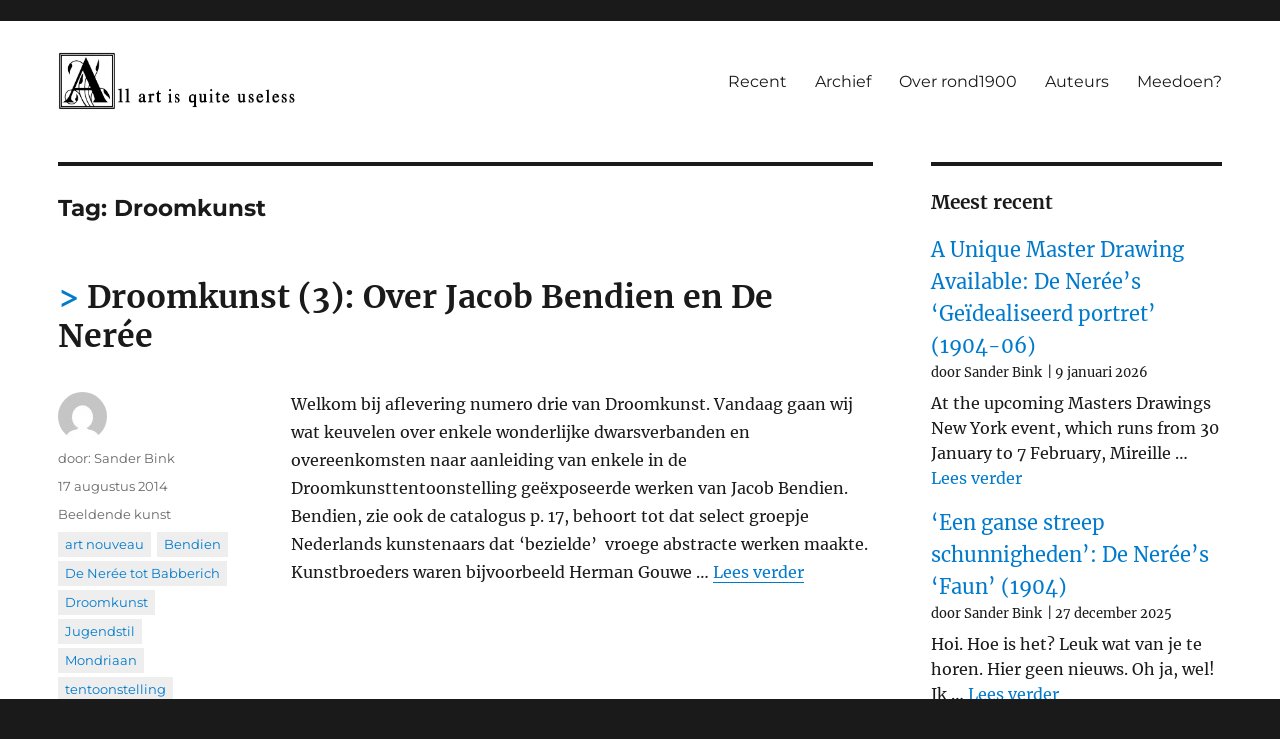

--- FILE ---
content_type: text/html; charset=UTF-8
request_url: https://rond1900.nl/tag/droomkunst/
body_size: 53618
content:
<!DOCTYPE html>
<html lang="nl-NL" class="no-js">
<head>
	<meta charset="UTF-8">
	<meta name="viewport" content="width=device-width, initial-scale=1">
	<link rel="profile" href="https://gmpg.org/xfn/11">
		<script>
(function(html){html.className = html.className.replace(/\bno-js\b/,'js')})(document.documentElement);
//# sourceURL=twentysixteen_javascript_detection
</script>
<title>Droomkunst &#8211; Cultuur rond 1900</title>
<meta name='robots' content='max-image-preview:large' />

<!-- Open Graph Meta Tags generated by Blog2Social 873 - https://www.blog2social.com -->
<meta property="og:title" content="Cultuur rond 1900"/>
<meta property="og:description" content="All art is quite useless"/>
<meta property="og:url" content="/tag/droomkunst/"/>
<meta property="og:image" content="https://rond1900.nl/wp-content/uploads/2014/08/Image1.png"/>
<meta property="og:image:width" content="228" />
<meta property="og:image:height" content="253" />
<meta property="og:image:type" content="image/png" />
<meta property="og:type" content="article"/>
<meta property="og:article:published_time" content="2014-08-17 14:59:49"/>
<meta property="og:article:modified_time" content="2014-08-17 14:59:49"/>
<meta property="og:article:tag" content="art nouveau"/>
<meta property="og:article:tag" content="Bendien"/>
<meta property="og:article:tag" content="De Nerée tot Babberich"/>
<meta property="og:article:tag" content="Droomkunst"/>
<meta property="og:article:tag" content="Jugendstil"/>
<meta property="og:article:tag" content="Mondriaan"/>
<meta property="og:article:tag" content="tentoonstelling"/>
<!-- Open Graph Meta Tags generated by Blog2Social 873 - https://www.blog2social.com -->

<!-- Twitter Card generated by Blog2Social 873 - https://www.blog2social.com -->
<meta name="twitter:card" content="summary">
<meta name="twitter:title" content="Cultuur rond 1900"/>
<meta name="twitter:description" content="All art is quite useless"/>
<meta name="twitter:image" content="https://rond1900.nl/wp-content/uploads/2014/08/Image1.png"/>
<!-- Twitter Card generated by Blog2Social 873 - https://www.blog2social.com -->
<link rel="alternate" type="application/rss+xml" title="Cultuur rond 1900 &raquo; feed" href="https://rond1900.nl/feed/" />
<link rel="alternate" type="application/rss+xml" title="Cultuur rond 1900 &raquo; reacties feed" href="https://rond1900.nl/comments/feed/" />
<link rel="alternate" type="application/rss+xml" title="Cultuur rond 1900 &raquo; Droomkunst tag feed" href="https://rond1900.nl/tag/droomkunst/feed/" />
<style id='wp-img-auto-sizes-contain-inline-css'>
img:is([sizes=auto i],[sizes^="auto," i]){contain-intrinsic-size:3000px 1500px}
/*# sourceURL=wp-img-auto-sizes-contain-inline-css */
</style>
<style id='wp-emoji-styles-inline-css'>

	img.wp-smiley, img.emoji {
		display: inline !important;
		border: none !important;
		box-shadow: none !important;
		height: 1em !important;
		width: 1em !important;
		margin: 0 0.07em !important;
		vertical-align: -0.1em !important;
		background: none !important;
		padding: 0 !important;
	}
/*# sourceURL=wp-emoji-styles-inline-css */
</style>
<style id='wp-block-library-inline-css'>
:root{--wp-block-synced-color:#7a00df;--wp-block-synced-color--rgb:122,0,223;--wp-bound-block-color:var(--wp-block-synced-color);--wp-editor-canvas-background:#ddd;--wp-admin-theme-color:#007cba;--wp-admin-theme-color--rgb:0,124,186;--wp-admin-theme-color-darker-10:#006ba1;--wp-admin-theme-color-darker-10--rgb:0,107,160.5;--wp-admin-theme-color-darker-20:#005a87;--wp-admin-theme-color-darker-20--rgb:0,90,135;--wp-admin-border-width-focus:2px}@media (min-resolution:192dpi){:root{--wp-admin-border-width-focus:1.5px}}.wp-element-button{cursor:pointer}:root .has-very-light-gray-background-color{background-color:#eee}:root .has-very-dark-gray-background-color{background-color:#313131}:root .has-very-light-gray-color{color:#eee}:root .has-very-dark-gray-color{color:#313131}:root .has-vivid-green-cyan-to-vivid-cyan-blue-gradient-background{background:linear-gradient(135deg,#00d084,#0693e3)}:root .has-purple-crush-gradient-background{background:linear-gradient(135deg,#34e2e4,#4721fb 50%,#ab1dfe)}:root .has-hazy-dawn-gradient-background{background:linear-gradient(135deg,#faaca8,#dad0ec)}:root .has-subdued-olive-gradient-background{background:linear-gradient(135deg,#fafae1,#67a671)}:root .has-atomic-cream-gradient-background{background:linear-gradient(135deg,#fdd79a,#004a59)}:root .has-nightshade-gradient-background{background:linear-gradient(135deg,#330968,#31cdcf)}:root .has-midnight-gradient-background{background:linear-gradient(135deg,#020381,#2874fc)}:root{--wp--preset--font-size--normal:16px;--wp--preset--font-size--huge:42px}.has-regular-font-size{font-size:1em}.has-larger-font-size{font-size:2.625em}.has-normal-font-size{font-size:var(--wp--preset--font-size--normal)}.has-huge-font-size{font-size:var(--wp--preset--font-size--huge)}.has-text-align-center{text-align:center}.has-text-align-left{text-align:left}.has-text-align-right{text-align:right}.has-fit-text{white-space:nowrap!important}#end-resizable-editor-section{display:none}.aligncenter{clear:both}.items-justified-left{justify-content:flex-start}.items-justified-center{justify-content:center}.items-justified-right{justify-content:flex-end}.items-justified-space-between{justify-content:space-between}.screen-reader-text{border:0;clip-path:inset(50%);height:1px;margin:-1px;overflow:hidden;padding:0;position:absolute;width:1px;word-wrap:normal!important}.screen-reader-text:focus{background-color:#ddd;clip-path:none;color:#444;display:block;font-size:1em;height:auto;left:5px;line-height:normal;padding:15px 23px 14px;text-decoration:none;top:5px;width:auto;z-index:100000}html :where(.has-border-color){border-style:solid}html :where([style*=border-top-color]){border-top-style:solid}html :where([style*=border-right-color]){border-right-style:solid}html :where([style*=border-bottom-color]){border-bottom-style:solid}html :where([style*=border-left-color]){border-left-style:solid}html :where([style*=border-width]){border-style:solid}html :where([style*=border-top-width]){border-top-style:solid}html :where([style*=border-right-width]){border-right-style:solid}html :where([style*=border-bottom-width]){border-bottom-style:solid}html :where([style*=border-left-width]){border-left-style:solid}html :where(img[class*=wp-image-]){height:auto;max-width:100%}:where(figure){margin:0 0 1em}html :where(.is-position-sticky){--wp-admin--admin-bar--position-offset:var(--wp-admin--admin-bar--height,0px)}@media screen and (max-width:600px){html :where(.is-position-sticky){--wp-admin--admin-bar--position-offset:0px}}

/*# sourceURL=wp-block-library-inline-css */
</style><style id='wp-block-categories-inline-css'>
.wp-block-categories{box-sizing:border-box}.wp-block-categories.alignleft{margin-right:2em}.wp-block-categories.alignright{margin-left:2em}.wp-block-categories.wp-block-categories-dropdown.aligncenter{text-align:center}.wp-block-categories .wp-block-categories__label{display:block;width:100%}
/*# sourceURL=https://rond1900.nl/wp-includes/blocks/categories/style.min.css */
</style>
<style id='wp-block-heading-inline-css'>
h1:where(.wp-block-heading).has-background,h2:where(.wp-block-heading).has-background,h3:where(.wp-block-heading).has-background,h4:where(.wp-block-heading).has-background,h5:where(.wp-block-heading).has-background,h6:where(.wp-block-heading).has-background{padding:1.25em 2.375em}h1.has-text-align-left[style*=writing-mode]:where([style*=vertical-lr]),h1.has-text-align-right[style*=writing-mode]:where([style*=vertical-rl]),h2.has-text-align-left[style*=writing-mode]:where([style*=vertical-lr]),h2.has-text-align-right[style*=writing-mode]:where([style*=vertical-rl]),h3.has-text-align-left[style*=writing-mode]:where([style*=vertical-lr]),h3.has-text-align-right[style*=writing-mode]:where([style*=vertical-rl]),h4.has-text-align-left[style*=writing-mode]:where([style*=vertical-lr]),h4.has-text-align-right[style*=writing-mode]:where([style*=vertical-rl]),h5.has-text-align-left[style*=writing-mode]:where([style*=vertical-lr]),h5.has-text-align-right[style*=writing-mode]:where([style*=vertical-rl]),h6.has-text-align-left[style*=writing-mode]:where([style*=vertical-lr]),h6.has-text-align-right[style*=writing-mode]:where([style*=vertical-rl]){rotate:180deg}
/*# sourceURL=https://rond1900.nl/wp-includes/blocks/heading/style.min.css */
</style>
<style id='wp-block-latest-posts-inline-css'>
.wp-block-latest-posts{box-sizing:border-box}.wp-block-latest-posts.alignleft{margin-right:2em}.wp-block-latest-posts.alignright{margin-left:2em}.wp-block-latest-posts.wp-block-latest-posts__list{list-style:none}.wp-block-latest-posts.wp-block-latest-posts__list li{clear:both;overflow-wrap:break-word}.wp-block-latest-posts.is-grid{display:flex;flex-wrap:wrap}.wp-block-latest-posts.is-grid li{margin:0 1.25em 1.25em 0;width:100%}@media (min-width:600px){.wp-block-latest-posts.columns-2 li{width:calc(50% - .625em)}.wp-block-latest-posts.columns-2 li:nth-child(2n){margin-right:0}.wp-block-latest-posts.columns-3 li{width:calc(33.33333% - .83333em)}.wp-block-latest-posts.columns-3 li:nth-child(3n){margin-right:0}.wp-block-latest-posts.columns-4 li{width:calc(25% - .9375em)}.wp-block-latest-posts.columns-4 li:nth-child(4n){margin-right:0}.wp-block-latest-posts.columns-5 li{width:calc(20% - 1em)}.wp-block-latest-posts.columns-5 li:nth-child(5n){margin-right:0}.wp-block-latest-posts.columns-6 li{width:calc(16.66667% - 1.04167em)}.wp-block-latest-posts.columns-6 li:nth-child(6n){margin-right:0}}:root :where(.wp-block-latest-posts.is-grid){padding:0}:root :where(.wp-block-latest-posts.wp-block-latest-posts__list){padding-left:0}.wp-block-latest-posts__post-author,.wp-block-latest-posts__post-date{display:block;font-size:.8125em}.wp-block-latest-posts__post-excerpt,.wp-block-latest-posts__post-full-content{margin-bottom:1em;margin-top:.5em}.wp-block-latest-posts__featured-image a{display:inline-block}.wp-block-latest-posts__featured-image img{height:auto;max-width:100%;width:auto}.wp-block-latest-posts__featured-image.alignleft{float:left;margin-right:1em}.wp-block-latest-posts__featured-image.alignright{float:right;margin-left:1em}.wp-block-latest-posts__featured-image.aligncenter{margin-bottom:1em;text-align:center}
/*# sourceURL=https://rond1900.nl/wp-includes/blocks/latest-posts/style.min.css */
</style>
<style id='wp-block-search-inline-css'>
.wp-block-search__button{margin-left:10px;word-break:normal}.wp-block-search__button.has-icon{line-height:0}.wp-block-search__button svg{height:1.25em;min-height:24px;min-width:24px;width:1.25em;fill:currentColor;vertical-align:text-bottom}:where(.wp-block-search__button){border:1px solid #ccc;padding:6px 10px}.wp-block-search__inside-wrapper{display:flex;flex:auto;flex-wrap:nowrap;max-width:100%}.wp-block-search__label{width:100%}.wp-block-search.wp-block-search__button-only .wp-block-search__button{box-sizing:border-box;display:flex;flex-shrink:0;justify-content:center;margin-left:0;max-width:100%}.wp-block-search.wp-block-search__button-only .wp-block-search__inside-wrapper{min-width:0!important;transition-property:width}.wp-block-search.wp-block-search__button-only .wp-block-search__input{flex-basis:100%;transition-duration:.3s}.wp-block-search.wp-block-search__button-only.wp-block-search__searchfield-hidden,.wp-block-search.wp-block-search__button-only.wp-block-search__searchfield-hidden .wp-block-search__inside-wrapper{overflow:hidden}.wp-block-search.wp-block-search__button-only.wp-block-search__searchfield-hidden .wp-block-search__input{border-left-width:0!important;border-right-width:0!important;flex-basis:0;flex-grow:0;margin:0;min-width:0!important;padding-left:0!important;padding-right:0!important;width:0!important}:where(.wp-block-search__input){appearance:none;border:1px solid #949494;flex-grow:1;font-family:inherit;font-size:inherit;font-style:inherit;font-weight:inherit;letter-spacing:inherit;line-height:inherit;margin-left:0;margin-right:0;min-width:3rem;padding:8px;text-decoration:unset!important;text-transform:inherit}:where(.wp-block-search__button-inside .wp-block-search__inside-wrapper){background-color:#fff;border:1px solid #949494;box-sizing:border-box;padding:4px}:where(.wp-block-search__button-inside .wp-block-search__inside-wrapper) .wp-block-search__input{border:none;border-radius:0;padding:0 4px}:where(.wp-block-search__button-inside .wp-block-search__inside-wrapper) .wp-block-search__input:focus{outline:none}:where(.wp-block-search__button-inside .wp-block-search__inside-wrapper) :where(.wp-block-search__button){padding:4px 8px}.wp-block-search.aligncenter .wp-block-search__inside-wrapper{margin:auto}.wp-block[data-align=right] .wp-block-search.wp-block-search__button-only .wp-block-search__inside-wrapper{float:right}
/*# sourceURL=https://rond1900.nl/wp-includes/blocks/search/style.min.css */
</style>
<style id='wp-block-search-theme-inline-css'>
.wp-block-search .wp-block-search__label{font-weight:700}.wp-block-search__button{border:1px solid #ccc;padding:.375em .625em}
/*# sourceURL=https://rond1900.nl/wp-includes/blocks/search/theme.min.css */
</style>
<style id='wp-block-group-inline-css'>
.wp-block-group{box-sizing:border-box}:where(.wp-block-group.wp-block-group-is-layout-constrained){position:relative}
/*# sourceURL=https://rond1900.nl/wp-includes/blocks/group/style.min.css */
</style>
<style id='wp-block-group-theme-inline-css'>
:where(.wp-block-group.has-background){padding:1.25em 2.375em}
/*# sourceURL=https://rond1900.nl/wp-includes/blocks/group/theme.min.css */
</style>
<style id='wp-block-paragraph-inline-css'>
.is-small-text{font-size:.875em}.is-regular-text{font-size:1em}.is-large-text{font-size:2.25em}.is-larger-text{font-size:3em}.has-drop-cap:not(:focus):first-letter{float:left;font-size:8.4em;font-style:normal;font-weight:100;line-height:.68;margin:.05em .1em 0 0;text-transform:uppercase}body.rtl .has-drop-cap:not(:focus):first-letter{float:none;margin-left:.1em}p.has-drop-cap.has-background{overflow:hidden}:root :where(p.has-background){padding:1.25em 2.375em}:where(p.has-text-color:not(.has-link-color)) a{color:inherit}p.has-text-align-left[style*="writing-mode:vertical-lr"],p.has-text-align-right[style*="writing-mode:vertical-rl"]{rotate:180deg}
/*# sourceURL=https://rond1900.nl/wp-includes/blocks/paragraph/style.min.css */
</style>
<style id='global-styles-inline-css'>
:root{--wp--preset--aspect-ratio--square: 1;--wp--preset--aspect-ratio--4-3: 4/3;--wp--preset--aspect-ratio--3-4: 3/4;--wp--preset--aspect-ratio--3-2: 3/2;--wp--preset--aspect-ratio--2-3: 2/3;--wp--preset--aspect-ratio--16-9: 16/9;--wp--preset--aspect-ratio--9-16: 9/16;--wp--preset--color--black: #000000;--wp--preset--color--cyan-bluish-gray: #abb8c3;--wp--preset--color--white: #fff;--wp--preset--color--pale-pink: #f78da7;--wp--preset--color--vivid-red: #cf2e2e;--wp--preset--color--luminous-vivid-orange: #ff6900;--wp--preset--color--luminous-vivid-amber: #fcb900;--wp--preset--color--light-green-cyan: #7bdcb5;--wp--preset--color--vivid-green-cyan: #00d084;--wp--preset--color--pale-cyan-blue: #8ed1fc;--wp--preset--color--vivid-cyan-blue: #0693e3;--wp--preset--color--vivid-purple: #9b51e0;--wp--preset--color--dark-gray: #1a1a1a;--wp--preset--color--medium-gray: #686868;--wp--preset--color--light-gray: #e5e5e5;--wp--preset--color--blue-gray: #4d545c;--wp--preset--color--bright-blue: #007acc;--wp--preset--color--light-blue: #9adffd;--wp--preset--color--dark-brown: #402b30;--wp--preset--color--medium-brown: #774e24;--wp--preset--color--dark-red: #640c1f;--wp--preset--color--bright-red: #ff675f;--wp--preset--color--yellow: #ffef8e;--wp--preset--gradient--vivid-cyan-blue-to-vivid-purple: linear-gradient(135deg,rgb(6,147,227) 0%,rgb(155,81,224) 100%);--wp--preset--gradient--light-green-cyan-to-vivid-green-cyan: linear-gradient(135deg,rgb(122,220,180) 0%,rgb(0,208,130) 100%);--wp--preset--gradient--luminous-vivid-amber-to-luminous-vivid-orange: linear-gradient(135deg,rgb(252,185,0) 0%,rgb(255,105,0) 100%);--wp--preset--gradient--luminous-vivid-orange-to-vivid-red: linear-gradient(135deg,rgb(255,105,0) 0%,rgb(207,46,46) 100%);--wp--preset--gradient--very-light-gray-to-cyan-bluish-gray: linear-gradient(135deg,rgb(238,238,238) 0%,rgb(169,184,195) 100%);--wp--preset--gradient--cool-to-warm-spectrum: linear-gradient(135deg,rgb(74,234,220) 0%,rgb(151,120,209) 20%,rgb(207,42,186) 40%,rgb(238,44,130) 60%,rgb(251,105,98) 80%,rgb(254,248,76) 100%);--wp--preset--gradient--blush-light-purple: linear-gradient(135deg,rgb(255,206,236) 0%,rgb(152,150,240) 100%);--wp--preset--gradient--blush-bordeaux: linear-gradient(135deg,rgb(254,205,165) 0%,rgb(254,45,45) 50%,rgb(107,0,62) 100%);--wp--preset--gradient--luminous-dusk: linear-gradient(135deg,rgb(255,203,112) 0%,rgb(199,81,192) 50%,rgb(65,88,208) 100%);--wp--preset--gradient--pale-ocean: linear-gradient(135deg,rgb(255,245,203) 0%,rgb(182,227,212) 50%,rgb(51,167,181) 100%);--wp--preset--gradient--electric-grass: linear-gradient(135deg,rgb(202,248,128) 0%,rgb(113,206,126) 100%);--wp--preset--gradient--midnight: linear-gradient(135deg,rgb(2,3,129) 0%,rgb(40,116,252) 100%);--wp--preset--font-size--small: 13px;--wp--preset--font-size--medium: 20px;--wp--preset--font-size--large: 36px;--wp--preset--font-size--x-large: 42px;--wp--preset--spacing--20: 0.44rem;--wp--preset--spacing--30: 0.67rem;--wp--preset--spacing--40: 1rem;--wp--preset--spacing--50: 1.5rem;--wp--preset--spacing--60: 2.25rem;--wp--preset--spacing--70: 3.38rem;--wp--preset--spacing--80: 5.06rem;--wp--preset--shadow--natural: 6px 6px 9px rgba(0, 0, 0, 0.2);--wp--preset--shadow--deep: 12px 12px 50px rgba(0, 0, 0, 0.4);--wp--preset--shadow--sharp: 6px 6px 0px rgba(0, 0, 0, 0.2);--wp--preset--shadow--outlined: 6px 6px 0px -3px rgb(255, 255, 255), 6px 6px rgb(0, 0, 0);--wp--preset--shadow--crisp: 6px 6px 0px rgb(0, 0, 0);}:where(.is-layout-flex){gap: 0.5em;}:where(.is-layout-grid){gap: 0.5em;}body .is-layout-flex{display: flex;}.is-layout-flex{flex-wrap: wrap;align-items: center;}.is-layout-flex > :is(*, div){margin: 0;}body .is-layout-grid{display: grid;}.is-layout-grid > :is(*, div){margin: 0;}:where(.wp-block-columns.is-layout-flex){gap: 2em;}:where(.wp-block-columns.is-layout-grid){gap: 2em;}:where(.wp-block-post-template.is-layout-flex){gap: 1.25em;}:where(.wp-block-post-template.is-layout-grid){gap: 1.25em;}.has-black-color{color: var(--wp--preset--color--black) !important;}.has-cyan-bluish-gray-color{color: var(--wp--preset--color--cyan-bluish-gray) !important;}.has-white-color{color: var(--wp--preset--color--white) !important;}.has-pale-pink-color{color: var(--wp--preset--color--pale-pink) !important;}.has-vivid-red-color{color: var(--wp--preset--color--vivid-red) !important;}.has-luminous-vivid-orange-color{color: var(--wp--preset--color--luminous-vivid-orange) !important;}.has-luminous-vivid-amber-color{color: var(--wp--preset--color--luminous-vivid-amber) !important;}.has-light-green-cyan-color{color: var(--wp--preset--color--light-green-cyan) !important;}.has-vivid-green-cyan-color{color: var(--wp--preset--color--vivid-green-cyan) !important;}.has-pale-cyan-blue-color{color: var(--wp--preset--color--pale-cyan-blue) !important;}.has-vivid-cyan-blue-color{color: var(--wp--preset--color--vivid-cyan-blue) !important;}.has-vivid-purple-color{color: var(--wp--preset--color--vivid-purple) !important;}.has-black-background-color{background-color: var(--wp--preset--color--black) !important;}.has-cyan-bluish-gray-background-color{background-color: var(--wp--preset--color--cyan-bluish-gray) !important;}.has-white-background-color{background-color: var(--wp--preset--color--white) !important;}.has-pale-pink-background-color{background-color: var(--wp--preset--color--pale-pink) !important;}.has-vivid-red-background-color{background-color: var(--wp--preset--color--vivid-red) !important;}.has-luminous-vivid-orange-background-color{background-color: var(--wp--preset--color--luminous-vivid-orange) !important;}.has-luminous-vivid-amber-background-color{background-color: var(--wp--preset--color--luminous-vivid-amber) !important;}.has-light-green-cyan-background-color{background-color: var(--wp--preset--color--light-green-cyan) !important;}.has-vivid-green-cyan-background-color{background-color: var(--wp--preset--color--vivid-green-cyan) !important;}.has-pale-cyan-blue-background-color{background-color: var(--wp--preset--color--pale-cyan-blue) !important;}.has-vivid-cyan-blue-background-color{background-color: var(--wp--preset--color--vivid-cyan-blue) !important;}.has-vivid-purple-background-color{background-color: var(--wp--preset--color--vivid-purple) !important;}.has-black-border-color{border-color: var(--wp--preset--color--black) !important;}.has-cyan-bluish-gray-border-color{border-color: var(--wp--preset--color--cyan-bluish-gray) !important;}.has-white-border-color{border-color: var(--wp--preset--color--white) !important;}.has-pale-pink-border-color{border-color: var(--wp--preset--color--pale-pink) !important;}.has-vivid-red-border-color{border-color: var(--wp--preset--color--vivid-red) !important;}.has-luminous-vivid-orange-border-color{border-color: var(--wp--preset--color--luminous-vivid-orange) !important;}.has-luminous-vivid-amber-border-color{border-color: var(--wp--preset--color--luminous-vivid-amber) !important;}.has-light-green-cyan-border-color{border-color: var(--wp--preset--color--light-green-cyan) !important;}.has-vivid-green-cyan-border-color{border-color: var(--wp--preset--color--vivid-green-cyan) !important;}.has-pale-cyan-blue-border-color{border-color: var(--wp--preset--color--pale-cyan-blue) !important;}.has-vivid-cyan-blue-border-color{border-color: var(--wp--preset--color--vivid-cyan-blue) !important;}.has-vivid-purple-border-color{border-color: var(--wp--preset--color--vivid-purple) !important;}.has-vivid-cyan-blue-to-vivid-purple-gradient-background{background: var(--wp--preset--gradient--vivid-cyan-blue-to-vivid-purple) !important;}.has-light-green-cyan-to-vivid-green-cyan-gradient-background{background: var(--wp--preset--gradient--light-green-cyan-to-vivid-green-cyan) !important;}.has-luminous-vivid-amber-to-luminous-vivid-orange-gradient-background{background: var(--wp--preset--gradient--luminous-vivid-amber-to-luminous-vivid-orange) !important;}.has-luminous-vivid-orange-to-vivid-red-gradient-background{background: var(--wp--preset--gradient--luminous-vivid-orange-to-vivid-red) !important;}.has-very-light-gray-to-cyan-bluish-gray-gradient-background{background: var(--wp--preset--gradient--very-light-gray-to-cyan-bluish-gray) !important;}.has-cool-to-warm-spectrum-gradient-background{background: var(--wp--preset--gradient--cool-to-warm-spectrum) !important;}.has-blush-light-purple-gradient-background{background: var(--wp--preset--gradient--blush-light-purple) !important;}.has-blush-bordeaux-gradient-background{background: var(--wp--preset--gradient--blush-bordeaux) !important;}.has-luminous-dusk-gradient-background{background: var(--wp--preset--gradient--luminous-dusk) !important;}.has-pale-ocean-gradient-background{background: var(--wp--preset--gradient--pale-ocean) !important;}.has-electric-grass-gradient-background{background: var(--wp--preset--gradient--electric-grass) !important;}.has-midnight-gradient-background{background: var(--wp--preset--gradient--midnight) !important;}.has-small-font-size{font-size: var(--wp--preset--font-size--small) !important;}.has-medium-font-size{font-size: var(--wp--preset--font-size--medium) !important;}.has-large-font-size{font-size: var(--wp--preset--font-size--large) !important;}.has-x-large-font-size{font-size: var(--wp--preset--font-size--x-large) !important;}
/*# sourceURL=global-styles-inline-css */
</style>

<style id='classic-theme-styles-inline-css'>
/*! This file is auto-generated */
.wp-block-button__link{color:#fff;background-color:#32373c;border-radius:9999px;box-shadow:none;text-decoration:none;padding:calc(.667em + 2px) calc(1.333em + 2px);font-size:1.125em}.wp-block-file__button{background:#32373c;color:#fff;text-decoration:none}
/*# sourceURL=/wp-includes/css/classic-themes.min.css */
</style>
<link rel='stylesheet' id='crp-style-text-only-css' href='https://rond1900.nl/wp-content/plugins/contextual-related-posts/css/text-only.min.css?ver=4.1.0' media='all' />
<link rel='stylesheet' id='genericons-css' href='https://rond1900.nl/wp-content/themes/twentysixteen/genericons/genericons.css?ver=20251101' media='all' />
<link rel='stylesheet' id='chld_thm_cfg_parent-css' href='https://rond1900.nl/wp-content/themes/twentysixteen/style.css?ver=6.9' media='all' />
<link rel='stylesheet' id='twentysixteen-fonts-css' href='https://rond1900.nl/wp-content/themes/twentysixteen/fonts/merriweather-plus-montserrat-plus-inconsolata.css?ver=20230328' media='all' />
<link rel='stylesheet' id='twentysixteen-style-css' href='https://rond1900.nl/wp-content/themes/twentysixteen-child/style.css?ver=2.5.1642165352' media='all' />
<link rel='stylesheet' id='twentysixteen-block-style-css' href='https://rond1900.nl/wp-content/themes/twentysixteen/css/blocks.css?ver=20240817' media='all' />
<script src="https://rond1900.nl/wp-includes/js/jquery/jquery.min.js?ver=3.7.1" id="jquery-core-js"></script>
<script src="https://rond1900.nl/wp-includes/js/jquery/jquery-migrate.min.js?ver=3.4.1" id="jquery-migrate-js"></script>
<script id="twentysixteen-script-js-extra">
var screenReaderText = {"expand":"submenu uitvouwen","collapse":"submenu invouwen"};
//# sourceURL=twentysixteen-script-js-extra
</script>
<script src="https://rond1900.nl/wp-content/themes/twentysixteen/js/functions.js?ver=20230629" id="twentysixteen-script-js" defer data-wp-strategy="defer"></script>
<link rel="https://api.w.org/" href="https://rond1900.nl/wp-json/" /><link rel="alternate" title="JSON" type="application/json" href="https://rond1900.nl/wp-json/wp/v2/tags/1022" /><link rel="EditURI" type="application/rsd+xml" title="RSD" href="https://rond1900.nl/xmlrpc.php?rsd" />
<meta name="generator" content="WordPress 6.9" />
		<style type="text/css" id="twentysixteen-header-css">
		.site-branding {
			margin: 0 auto 0 0;
		}

		.site-branding .site-title,
		.site-description {
			clip-path: inset(50%);
			position: absolute;
		}
		</style>
		<link rel="icon" href="https://rond1900.nl/wp-content/uploads/2022/01/cropped-sitepic-32x32.png" sizes="32x32" />
<link rel="icon" href="https://rond1900.nl/wp-content/uploads/2022/01/cropped-sitepic-192x192.png" sizes="192x192" />
<link rel="apple-touch-icon" href="https://rond1900.nl/wp-content/uploads/2022/01/cropped-sitepic-180x180.png" />
<meta name="msapplication-TileImage" content="https://rond1900.nl/wp-content/uploads/2022/01/cropped-sitepic-270x270.png" />
		<style id="wp-custom-css">
			.site{
	margin: 0px !important
}
.site-header{
	padding-top: 2rem !important;
	padding-bottom:2rem !important;
}

#block-5, #block-6{
	display:none;
}

.sidebar{
	font-style: normal !important;
}
.widget{
	font-size:1rem !important;
}

em > article{
	display:none;
}

body.home h1{
	display:none;
}

.author.vcard > img{
	display:none !important;
}

.tags-links a {
    background-color: #eee;
    display: inline-block;
    white-space: nowrap;
    padding: 2px 7px;
    margin-bottom:4px;
    color: #007acc !important;
}

.tags-links{
    color: white;
}

.author.vcard > a:before {
    content: "door: "
}

.entry-title{
font-family: Merriweather, Georgia, serif;
}

@media screen and (min-width: 61.5625em) {
	.entry-title{
		font-size:2rem;
	}	
}

h2.entry-title a:before{
	content: "> ";
	color: #007acc !important;
}

.tag-cloud-link{
    margin-right:16px;
}

.comment-form-url{
	display:none;	
}

.wp-block-latest-posts__list > li > a{
	font-size:1.25rem;
}

.home #secondary ul.wp-block-latest-posts__list, .home #secondary h2:first-child{
    display: none;
}

ul.wp-block-latest-posts__list{
	margin-left: 0px;
}

.wp-block-latest-posts__post-author, .wp-block-latest-posts__post-date{
	display: table-cell;
}

.wp-block-latest-posts__post-date{
	padding-left:5px;
}

.wp-block-latest-posts__post-date:before{
	content: ' | '
}

/* img.custom-logo {
    max-width:none !important;
    width:360px !important;
}

@media screen and (max-width: 700px) {
	img.custom-logo {
		width: auto !important;
		max-width:180px !important;
	}
} */

article .post-thumbnail{
	display: none !important;
}

.home .wp-block-latest-posts__featured-image{
float:right;
	margin-left:16px;
}

.home .wp-block-latest-posts__featured-image a{
box-shadow:none;
}

.home .wp-block-latest-posts__featured-image a img{
	border-radius:10px;
}


.home .wp-block-latest-posts__post-author{
	padding-top:4px;
}

.crp_related{
	margin-top:2rem;
}


@media screen and (max-width: 650px) {
.home .wp-block-latest-posts__featured-image{
	float:none;
	margin-left:0px !important;
}
}

.home .wp-block-latest-posts.wp-block-latest-posts__list li{
	margin-bottom:2rem;
}
		</style>
		</head>

<body data-rsssl=1 class="archive tag tag-droomkunst tag-1022 wp-custom-logo wp-embed-responsive wp-theme-twentysixteen wp-child-theme-twentysixteen-child group-blog hfeed">
<div id="page" class="site">
	<div class="site-inner">
		<a class="skip-link screen-reader-text" href="#content">Ga naar de inhoud</a>

		<header id="masthead" class="site-header">
			<div class="site-header-main">
				<div class="site-branding">
					<a href="https://rond1900.nl/" class="custom-logo-link" rel="home"><img width="240" height="57" src="https://rond1900.nl/wp-content/uploads/2022/01/cropped-allart.png" class="custom-logo" alt="Cultuur rond 1900" decoding="async" /></a>
											<p class="site-title"><a href="https://rond1900.nl/" rel="home">Cultuur rond 1900</a></p>
												<p class="site-description">All art is quite useless</p>
									</div><!-- .site-branding -->

									<button id="menu-toggle" class="menu-toggle">Menu</button>

					<div id="site-header-menu" class="site-header-menu">
													<nav id="site-navigation" class="main-navigation" aria-label="Primair menu">
								<div class="menu-main-container"><ul id="menu-main" class="primary-menu"><li id="menu-item-25008" class="menu-item menu-item-type-post_type menu-item-object-page menu-item-25008"><a href="https://rond1900.nl/recent/">Recent</a></li>
<li id="menu-item-24810" class="menu-item menu-item-type-post_type menu-item-object-page menu-item-24810"><a href="https://rond1900.nl/archief/">Archief</a></li>
<li id="menu-item-24811" class="menu-item menu-item-type-post_type menu-item-object-page menu-item-24811"><a href="https://rond1900.nl/over-dit-weblog/">Over rond1900</a></li>
<li id="menu-item-24871" class="menu-item menu-item-type-post_type menu-item-object-page menu-item-24871"><a href="https://rond1900.nl/over-de-auteurs/">Auteurs</a></li>
<li id="menu-item-24831" class="menu-item menu-item-type-post_type menu-item-object-page menu-item-24831"><a href="https://rond1900.nl/meedoen/">Meedoen?</a></li>
</ul></div>							</nav><!-- .main-navigation -->
						
											</div><!-- .site-header-menu -->
							</div><!-- .site-header-main -->

					</header><!-- .site-header -->

		<div id="content" class="site-content">

	<div id="primary" class="content-area">
		<main id="main" class="site-main">

		
			<header class="page-header">
				<h1 class="page-title">Tag: <span>Droomkunst</span></h1>			</header><!-- .page-header -->

			
<article id="post-20223" class="post-20223 post type-post status-publish format-standard hentry category-beeldende-kunst tag-art-nouveau tag-bendien tag-de-neree-tot-babberich tag-droomkunst tag-jugendstil tag-mondriaan tag-tentoonstelling">
	<header class="entry-header">
		
		<h2 class="entry-title"><a href="https://rond1900.nl/droomkunst-3-over-jacob-bendien-en-de-neree/" rel="bookmark">Droomkunst (3): Over Jacob Bendien en De Nerée</a></h2>	</header><!-- .entry-header -->

	
	
	<div class="entry-content">
		<p>Welkom bij aflevering numero drie van Droomkunst. Vandaag gaan wij wat keuvelen over enkele wonderlijke dwarsverbanden en overeenkomsten naar aanleiding van enkele in de Droomkunsttentoonstelling geëxposeerde werken van Jacob Bendien. Bendien, zie ook de catalogus p. 17, behoort tot dat select groepje Nederlands kunstenaars dat &#8216;bezielde&#8217;  vroege abstracte werken maakte. Kunstbroeders waren bijvoorbeeld Herman Gouwe &hellip; <a href="https://rond1900.nl/droomkunst-3-over-jacob-bendien-en-de-neree/" class="more-link">Lees verder <span class="screen-reader-text">&#8220;Droomkunst (3): Over Jacob Bendien en De Nerée&#8221;</span></a></p>
	</div><!-- .entry-content -->

	<footer class="entry-footer">
		<span class="byline"><img alt='' src='https://secure.gravatar.com/avatar/d752bd6144d08c7e20c1e529da50c3dab87ded77537fc2d6578e2406f3e9adde?s=49&#038;d=mm&#038;r=g' srcset='https://secure.gravatar.com/avatar/d752bd6144d08c7e20c1e529da50c3dab87ded77537fc2d6578e2406f3e9adde?s=98&#038;d=mm&#038;r=g 2x' class='avatar avatar-49 photo' height='49' width='49' decoding='async'/><span class="screen-reader-text">Auteur </span><span class="author vcard"><a class="url fn n" href="https://rond1900.nl/author/sander-bink/">Sander Bink</a></span></span><span class="posted-on"><span class="screen-reader-text">Geplaatst op </span><a href="https://rond1900.nl/droomkunst-3-over-jacob-bendien-en-de-neree/" rel="bookmark"><time class="entry-date published updated" datetime="2014-08-17T14:59:49+00:00">17 augustus 2014</time></a></span><span class="cat-links"><span class="screen-reader-text">Categorieën </span><a href="https://rond1900.nl/categorie/beeldende-kunst/" rel="category tag">Beeldende kunst</a></span><span class="tags-links"><span class="screen-reader-text">Tags </span><a href="https://rond1900.nl/tag/art-nouveau/" rel="tag">art nouveau</a>, <a href="https://rond1900.nl/tag/bendien/" rel="tag">Bendien</a>, <a href="https://rond1900.nl/tag/de-neree-tot-babberich/" rel="tag">De Nerée tot Babberich</a>, <a href="https://rond1900.nl/tag/droomkunst/" rel="tag">Droomkunst</a>, <a href="https://rond1900.nl/tag/jugendstil/" rel="tag">Jugendstil</a>, <a href="https://rond1900.nl/tag/mondriaan/" rel="tag">Mondriaan</a>, <a href="https://rond1900.nl/tag/tentoonstelling/" rel="tag">tentoonstelling</a></span><span class="comments-link"><a href="https://rond1900.nl/droomkunst-3-over-jacob-bendien-en-de-neree/#respond">Laat een reactie achter <span class="screen-reader-text">op Droomkunst (3): Over Jacob Bendien en De Nerée</span></a></span>			</footer><!-- .entry-footer -->
</article><!-- #post-20223 -->

<article id="post-20180" class="post-20180 post type-post status-publish format-standard hentry category-beeldende-kunst tag-beardsley tag-de-neree-tot-babberich tag-decadentisme tag-droomkunst tag-gockinga tag-hofker tag-homoseksualiteit tag-klein tag-singer-laren tag-tentoonstelling">
	<header class="entry-header">
		
		<h2 class="entry-title"><a href="https://rond1900.nl/droomkunst-2-gockingas-bacchanaal-en-een-onbekend-portret-van-fritz-klein/" rel="bookmark">Droomkunst (2): Gockinga&#8217;s <em>Bacchanaal</em> en een onbekend portret van Fritz Klein</a></h2>	</header><!-- .entry-header -->

	
	
	<div class="entry-content">
		<p>Dames en heren, welkom bij weer een Droomkunst-aflevering. We gaan nu hebben over het in Singer Laren tentoongestelde werkje van onze beeldende cultheld Joseph René Gockinga. Uiteraard, want hoe vaak zie je nu diens werk – waarover ik hier uitvoerig schreef – in een museum? Vrijwel nimmer. In 1976 hingen twee werkjes van Gockinga op Kunstenaren der Idee maar toen was ik helaas &hellip; <a href="https://rond1900.nl/droomkunst-2-gockingas-bacchanaal-en-een-onbekend-portret-van-fritz-klein/" class="more-link">Lees verder <span class="screen-reader-text">&#8220;Droomkunst (2): Gockinga&#8217;s <em>Bacchanaal</em> en een onbekend portret van Fritz Klein&#8221;</span></a></p>
	</div><!-- .entry-content -->

	<footer class="entry-footer">
		<span class="byline"><img alt='' src='https://secure.gravatar.com/avatar/d752bd6144d08c7e20c1e529da50c3dab87ded77537fc2d6578e2406f3e9adde?s=49&#038;d=mm&#038;r=g' srcset='https://secure.gravatar.com/avatar/d752bd6144d08c7e20c1e529da50c3dab87ded77537fc2d6578e2406f3e9adde?s=98&#038;d=mm&#038;r=g 2x' class='avatar avatar-49 photo' height='49' width='49' decoding='async'/><span class="screen-reader-text">Auteur </span><span class="author vcard"><a class="url fn n" href="https://rond1900.nl/author/sander-bink/">Sander Bink</a></span></span><span class="posted-on"><span class="screen-reader-text">Geplaatst op </span><a href="https://rond1900.nl/droomkunst-2-gockingas-bacchanaal-en-een-onbekend-portret-van-fritz-klein/" rel="bookmark"><time class="entry-date published updated" datetime="2014-07-26T15:36:51+00:00">26 juli 2014</time></a></span><span class="cat-links"><span class="screen-reader-text">Categorieën </span><a href="https://rond1900.nl/categorie/beeldende-kunst/" rel="category tag">Beeldende kunst</a></span><span class="tags-links"><span class="screen-reader-text">Tags </span><a href="https://rond1900.nl/tag/beardsley/" rel="tag">Beardsley</a>, <a href="https://rond1900.nl/tag/de-neree-tot-babberich/" rel="tag">De Nerée tot Babberich</a>, <a href="https://rond1900.nl/tag/decadentisme/" rel="tag">decadentisme</a>, <a href="https://rond1900.nl/tag/droomkunst/" rel="tag">Droomkunst</a>, <a href="https://rond1900.nl/tag/gockinga/" rel="tag">Gockinga</a>, <a href="https://rond1900.nl/tag/hofker/" rel="tag">Hofker</a>, <a href="https://rond1900.nl/tag/homoseksualiteit/" rel="tag">homoseksualiteit</a>, <a href="https://rond1900.nl/tag/klein/" rel="tag">Klein</a>, <a href="https://rond1900.nl/tag/singer-laren/" rel="tag">Singer Laren</a>, <a href="https://rond1900.nl/tag/tentoonstelling/" rel="tag">tentoonstelling</a></span><span class="comments-link"><a href="https://rond1900.nl/droomkunst-2-gockingas-bacchanaal-en-een-onbekend-portret-van-fritz-klein/#comments">1 reactie<span class="screen-reader-text"> op Droomkunst (2): Gockinga&#8217;s <em>Bacchanaal</em> en een onbekend portret van Fritz Klein</span></a></span>			</footer><!-- .entry-footer -->
</article><!-- #post-20180 -->

<article id="post-20143" class="post-20143 post type-post status-publish format-standard hentry category-beeldende-kunst category-buitenlandse-literatuur tag-droomkunst tag-henricus tag-le-chat-noire tag-parijs tag-tentoonstelling tag-verlaine">
	<header class="entry-header">
		
		<h2 class="entry-title"><a href="https://rond1900.nl/droomkunst-henricus-en-the-french-connection/" rel="bookmark">Droomkunst: Henricus en The French Connection</a></h2>	</header><!-- .entry-header -->

	
	
	<div class="entry-content">
		<p>Zoals toegezegd meer over Droomkunst én over Frans-Nederlandse culturele en schilderkunstige connecties. Wij lichten uit de Droomkunst-catalogus nummer 12: &#8216;Langs de kust&#8217; (1900, krijt op papier, 46 x 71 cm) van Henricus Jansen. Een reuze aardig landschap. Mij doet het denken aan zoals dat heet een symbolistisch landschap en hoewel die suggestie wellicht tot stand komt door de &hellip; <a href="https://rond1900.nl/droomkunst-henricus-en-the-french-connection/" class="more-link">Lees verder <span class="screen-reader-text">&#8220;Droomkunst: Henricus en The French Connection&#8221;</span></a></p>
	</div><!-- .entry-content -->

	<footer class="entry-footer">
		<span class="byline"><img alt='' src='https://secure.gravatar.com/avatar/d752bd6144d08c7e20c1e529da50c3dab87ded77537fc2d6578e2406f3e9adde?s=49&#038;d=mm&#038;r=g' srcset='https://secure.gravatar.com/avatar/d752bd6144d08c7e20c1e529da50c3dab87ded77537fc2d6578e2406f3e9adde?s=98&#038;d=mm&#038;r=g 2x' class='avatar avatar-49 photo' height='49' width='49' decoding='async'/><span class="screen-reader-text">Auteur </span><span class="author vcard"><a class="url fn n" href="https://rond1900.nl/author/sander-bink/">Sander Bink</a></span></span><span class="posted-on"><span class="screen-reader-text">Geplaatst op </span><a href="https://rond1900.nl/droomkunst-henricus-en-the-french-connection/" rel="bookmark"><time class="entry-date published updated" datetime="2014-07-16T18:14:26+00:00">16 juli 2014</time></a></span><span class="cat-links"><span class="screen-reader-text">Categorieën </span><a href="https://rond1900.nl/categorie/beeldende-kunst/" rel="category tag">Beeldende kunst</a>, <a href="https://rond1900.nl/categorie/buitenlandse-literatuur/" rel="category tag">Buitenlandse literatuur</a></span><span class="tags-links"><span class="screen-reader-text">Tags </span><a href="https://rond1900.nl/tag/droomkunst/" rel="tag">Droomkunst</a>, <a href="https://rond1900.nl/tag/henricus/" rel="tag">Henricus</a>, <a href="https://rond1900.nl/tag/le-chat-noire/" rel="tag">Le Chat Noire</a>, <a href="https://rond1900.nl/tag/parijs/" rel="tag">Parijs</a>, <a href="https://rond1900.nl/tag/tentoonstelling/" rel="tag">tentoonstelling</a>, <a href="https://rond1900.nl/tag/verlaine/" rel="tag">Verlaine</a></span><span class="comments-link"><a href="https://rond1900.nl/droomkunst-henricus-en-the-french-connection/#comments">2 reacties<span class="screen-reader-text"> op Droomkunst: Henricus en The French Connection</span></a></span>			</footer><!-- .entry-footer -->
</article><!-- #post-20143 -->

		</main><!-- .site-main -->
	</div><!-- .content-area -->


	<aside id="secondary" class="sidebar widget-area">
		<section id="block-9" class="widget widget_block">
<div class="wp-block-group"><div class="wp-block-group__inner-container is-layout-flow wp-block-group-is-layout-flow">
<h2 class="wp-block-heading" id="meest-recent">Meest recent</h2>


<ul class="wp-block-latest-posts__list has-dates has-author wp-block-latest-posts"><li><a class="wp-block-latest-posts__post-title" href="https://rond1900.nl/a-unique-master-drawing-available-de-nerees-geidealiseerd-portret-1904-06/">A Unique Master Drawing Available: De Nerée&#8217;s &#8216;Geïdealiseerd portret&#8217; (1904-06)</a><div class="wp-block-latest-posts__post-author">door Sander Bink</div><time datetime="2026-01-09T10:48:22+00:00" class="wp-block-latest-posts__post-date">9 januari 2026</time><div class="wp-block-latest-posts__post-excerpt">At the upcoming Masters Drawings New York event, which runs from 30 January to 7 February, Mireille &hellip; <a href="https://rond1900.nl/a-unique-master-drawing-available-de-nerees-geidealiseerd-portret-1904-06/" class="more-link">Lees verder <span class="screen-reader-text">"A Unique Master Drawing Available: De Nerée&#8217;s &#8216;Geïdealiseerd portret&#8217; (1904-06)"</span></a></div></li>
<li><a class="wp-block-latest-posts__post-title" href="https://rond1900.nl/een-ganse-streep-schunnigheden-de-nerees-faun-1904/">&#8216;Een ganse streep schunnigheden&#8217;: De Nerée&#8217;s  &#8216;Faun&#8217; (1904)</a><div class="wp-block-latest-posts__post-author">door Sander Bink</div><time datetime="2025-12-27T11:54:56+00:00" class="wp-block-latest-posts__post-date">27 december 2025</time><div class="wp-block-latest-posts__post-excerpt">Hoi. Hoe is het? Leuk wat van je te horen. Hier geen nieuws. Oh ja, wel! Ik &hellip; <a href="https://rond1900.nl/een-ganse-streep-schunnigheden-de-nerees-faun-1904/" class="more-link">Lees verder <span class="screen-reader-text">"&#8216;Een ganse streep schunnigheden&#8217;: De Nerée&#8217;s  &#8216;Faun&#8217; (1904)"</span></a></div></li>
</ul>


<h2 class="wp-block-heading" id="categorieen">Categorieen</h2>


<ul class="wp-block-categories-list wp-block-categories">	<li class="cat-item cat-item-2"><a href="https://rond1900.nl/categorie/algemeen/">Algemeen</a> (234)
</li>
	<li class="cat-item cat-item-3"><a href="https://rond1900.nl/categorie/architectuur-en-ontwerp/">Architectuur en ontwerp</a> (158)
</li>
	<li class="cat-item cat-item-4"><a href="https://rond1900.nl/categorie/asides/">Asides</a> (36)
</li>
	<li class="cat-item cat-item-5"><a href="https://rond1900.nl/categorie/beeldende-kunst/">Beeldende kunst</a> (485)
</li>
	<li class="cat-item cat-item-6"><a href="https://rond1900.nl/categorie/buitenlandse-literatuur/">Buitenlandse literatuur</a> (769)
</li>
	<li class="cat-item cat-item-7"><a href="https://rond1900.nl/categorie/featured/">Featured</a> (2)
</li>
	<li class="cat-item cat-item-8"><a href="https://rond1900.nl/categorie/film-televisie-toneel/">Film, televisie &amp; toneel</a> (289)
</li>
	<li class="cat-item cat-item-9"><a href="https://rond1900.nl/categorie/internet/">Internet</a> (37)
</li>
	<li class="cat-item cat-item-10"><a href="https://rond1900.nl/categorie/maatschappij-wetenschap/">Maatschappij &amp; wetenschap</a> (280)
</li>
	<li class="cat-item cat-item-11"><a href="https://rond1900.nl/categorie/muziek/">Muziek</a> (516)
</li>
	<li class="cat-item cat-item-12"><a href="https://rond1900.nl/categorie/nederlandse-literatuur/">Nederlandse literatuur</a> (613)
</li>
	<li class="cat-item cat-item-1"><a href="https://rond1900.nl/categorie/niet-gecategoriseerd/">Niet gecategoriseerd</a> (15)
</li>
	<li class="cat-item cat-item-14"><a href="https://rond1900.nl/categorie/taal/">Taal</a> (53)
</li>
</ul>


<div class="wp-block-group"><div class="wp-block-group__inner-container is-layout-flow wp-block-group-is-layout-flow"><form role="search" method="get" action="https://rond1900.nl/" class="wp-block-search__button-outside wp-block-search__text-button wp-block-search"    ><label class="wp-block-search__label" for="wp-block-search__input-1" >Zoeken</label><div class="wp-block-search__inside-wrapper" ><input class="wp-block-search__input" id="wp-block-search__input-1" placeholder="" value="" type="search" name="s" required /><button aria-label="Zoeken" class="wp-block-search__button wp-element-button" type="submit" >Zoeken</button></div></form></div></div>
</div></div>
</section>	</aside><!-- .sidebar .widget-area -->

		</div><!-- .site-content -->

		<footer id="colophon" class="site-footer">
							<nav class="main-navigation" aria-label="Footer primaire menu">
					<div class="menu-main-container"><ul id="menu-main-1" class="primary-menu"><li class="menu-item menu-item-type-post_type menu-item-object-page menu-item-25008"><a href="https://rond1900.nl/recent/">Recent</a></li>
<li class="menu-item menu-item-type-post_type menu-item-object-page menu-item-24810"><a href="https://rond1900.nl/archief/">Archief</a></li>
<li class="menu-item menu-item-type-post_type menu-item-object-page menu-item-24811"><a href="https://rond1900.nl/over-dit-weblog/">Over rond1900</a></li>
<li class="menu-item menu-item-type-post_type menu-item-object-page menu-item-24871"><a href="https://rond1900.nl/over-de-auteurs/">Auteurs</a></li>
<li class="menu-item menu-item-type-post_type menu-item-object-page menu-item-24831"><a href="https://rond1900.nl/meedoen/">Meedoen?</a></li>
</ul></div>				</nav><!-- .main-navigation -->
			
			
			<div class="site-info">
								<span class="site-title"><a href="https://rond1900.nl/" rel="home">Cultuur rond 1900</a></span>
								<a href="https://wordpress.org/" class="imprint">
					Ondersteund door WordPress				</a>
			</div><!-- .site-info -->
		</footer><!-- .site-footer -->
	</div><!-- .site-inner -->
</div><!-- .site -->

<script type="speculationrules">
{"prefetch":[{"source":"document","where":{"and":[{"href_matches":"/*"},{"not":{"href_matches":["/wp-*.php","/wp-admin/*","/wp-content/uploads/*","/wp-content/*","/wp-content/plugins/*","/wp-content/themes/twentysixteen-child/*","/wp-content/themes/twentysixteen/*","/*\\?(.+)"]}},{"not":{"selector_matches":"a[rel~=\"nofollow\"]"}},{"not":{"selector_matches":".no-prefetch, .no-prefetch a"}}]},"eagerness":"conservative"}]}
</script>
<!-- Matomo --><script>
(function () {
function initTracking() {
var _paq = window._paq = window._paq || [];
_paq.push(['trackPageView']);_paq.push(['enableLinkTracking']);_paq.push(['alwaysUseSendBeacon']);_paq.push(['setTrackerUrl', "\/\/rond1900.nl\/wp-content\/plugins\/matomo\/app\/matomo.php"]);_paq.push(['setSiteId', '1']);var d=document, g=d.createElement('script'), s=d.getElementsByTagName('script')[0];
g.type='text/javascript'; g.async=true; g.src="\/\/rond1900.nl\/wp-content\/uploads\/matomo\/matomo.js"; s.parentNode.insertBefore(g,s);
}
if (document.prerendering) {
	document.addEventListener('prerenderingchange', initTracking, {once: true});
} else {
	initTracking();
}
})();
</script>
<!-- End Matomo Code --><script id="wpfront-scroll-top-js-extra">
var wpfront_scroll_top_data = {"data":{"css":"#wpfront-scroll-top-container{position:fixed;cursor:pointer;z-index:9999;border:none;outline:none;background-color:rgba(0,0,0,0);box-shadow:none;outline-style:none;text-decoration:none;opacity:0;display:none;align-items:center;justify-content:center;margin:0;padding:0}#wpfront-scroll-top-container.show{display:flex;opacity:1}#wpfront-scroll-top-container .sr-only{position:absolute;width:1px;height:1px;padding:0;margin:-1px;overflow:hidden;clip:rect(0,0,0,0);white-space:nowrap;border:0}#wpfront-scroll-top-container .text-holder{padding:3px 10px;-webkit-border-radius:3px;border-radius:3px;-webkit-box-shadow:4px 4px 5px 0px rgba(50,50,50,.5);-moz-box-shadow:4px 4px 5px 0px rgba(50,50,50,.5);box-shadow:4px 4px 5px 0px rgba(50,50,50,.5)}#wpfront-scroll-top-container{right:20px;bottom:20px;}#wpfront-scroll-top-container img{width:50px;height:50px;}#wpfront-scroll-top-container .text-holder{color:#ffffff;background-color:#000000;width:50px;height:50px;line-height:50px;}#wpfront-scroll-top-container .text-holder:hover{background-color:#000000;}#wpfront-scroll-top-container i{color:#000000;}","html":"\u003Cbutton id=\"wpfront-scroll-top-container\" aria-label=\"\" title=\"\" \u003E\u003Cimg src=\"https://rond1900.nl/wp-content/plugins/wpfront-scroll-top/includes/assets/icons/36.png\" alt=\"\" title=\"\"\u003E\u003C/button\u003E","data":{"hide_iframe":false,"button_fade_duration":200,"auto_hide":false,"auto_hide_after":2,"scroll_offset":100,"button_opacity":0.8,"button_action":"top","button_action_element_selector":"","button_action_container_selector":"html, body","button_action_element_offset":0,"scroll_duration":400}}};
//# sourceURL=wpfront-scroll-top-js-extra
</script>
<script src="https://rond1900.nl/wp-content/plugins/wpfront-scroll-top/includes/assets/wpfront-scroll-top.min.js?ver=3.0.1.09211" id="wpfront-scroll-top-js"></script>
<script id="wp-emoji-settings" type="application/json">
{"baseUrl":"https://s.w.org/images/core/emoji/17.0.2/72x72/","ext":".png","svgUrl":"https://s.w.org/images/core/emoji/17.0.2/svg/","svgExt":".svg","source":{"concatemoji":"https://rond1900.nl/wp-includes/js/wp-emoji-release.min.js?ver=6.9"}}
</script>
<script type="module">
/*! This file is auto-generated */
const a=JSON.parse(document.getElementById("wp-emoji-settings").textContent),o=(window._wpemojiSettings=a,"wpEmojiSettingsSupports"),s=["flag","emoji"];function i(e){try{var t={supportTests:e,timestamp:(new Date).valueOf()};sessionStorage.setItem(o,JSON.stringify(t))}catch(e){}}function c(e,t,n){e.clearRect(0,0,e.canvas.width,e.canvas.height),e.fillText(t,0,0);t=new Uint32Array(e.getImageData(0,0,e.canvas.width,e.canvas.height).data);e.clearRect(0,0,e.canvas.width,e.canvas.height),e.fillText(n,0,0);const a=new Uint32Array(e.getImageData(0,0,e.canvas.width,e.canvas.height).data);return t.every((e,t)=>e===a[t])}function p(e,t){e.clearRect(0,0,e.canvas.width,e.canvas.height),e.fillText(t,0,0);var n=e.getImageData(16,16,1,1);for(let e=0;e<n.data.length;e++)if(0!==n.data[e])return!1;return!0}function u(e,t,n,a){switch(t){case"flag":return n(e,"\ud83c\udff3\ufe0f\u200d\u26a7\ufe0f","\ud83c\udff3\ufe0f\u200b\u26a7\ufe0f")?!1:!n(e,"\ud83c\udde8\ud83c\uddf6","\ud83c\udde8\u200b\ud83c\uddf6")&&!n(e,"\ud83c\udff4\udb40\udc67\udb40\udc62\udb40\udc65\udb40\udc6e\udb40\udc67\udb40\udc7f","\ud83c\udff4\u200b\udb40\udc67\u200b\udb40\udc62\u200b\udb40\udc65\u200b\udb40\udc6e\u200b\udb40\udc67\u200b\udb40\udc7f");case"emoji":return!a(e,"\ud83e\u1fac8")}return!1}function f(e,t,n,a){let r;const o=(r="undefined"!=typeof WorkerGlobalScope&&self instanceof WorkerGlobalScope?new OffscreenCanvas(300,150):document.createElement("canvas")).getContext("2d",{willReadFrequently:!0}),s=(o.textBaseline="top",o.font="600 32px Arial",{});return e.forEach(e=>{s[e]=t(o,e,n,a)}),s}function r(e){var t=document.createElement("script");t.src=e,t.defer=!0,document.head.appendChild(t)}a.supports={everything:!0,everythingExceptFlag:!0},new Promise(t=>{let n=function(){try{var e=JSON.parse(sessionStorage.getItem(o));if("object"==typeof e&&"number"==typeof e.timestamp&&(new Date).valueOf()<e.timestamp+604800&&"object"==typeof e.supportTests)return e.supportTests}catch(e){}return null}();if(!n){if("undefined"!=typeof Worker&&"undefined"!=typeof OffscreenCanvas&&"undefined"!=typeof URL&&URL.createObjectURL&&"undefined"!=typeof Blob)try{var e="postMessage("+f.toString()+"("+[JSON.stringify(s),u.toString(),c.toString(),p.toString()].join(",")+"));",a=new Blob([e],{type:"text/javascript"});const r=new Worker(URL.createObjectURL(a),{name:"wpTestEmojiSupports"});return void(r.onmessage=e=>{i(n=e.data),r.terminate(),t(n)})}catch(e){}i(n=f(s,u,c,p))}t(n)}).then(e=>{for(const n in e)a.supports[n]=e[n],a.supports.everything=a.supports.everything&&a.supports[n],"flag"!==n&&(a.supports.everythingExceptFlag=a.supports.everythingExceptFlag&&a.supports[n]);var t;a.supports.everythingExceptFlag=a.supports.everythingExceptFlag&&!a.supports.flag,a.supports.everything||((t=a.source||{}).concatemoji?r(t.concatemoji):t.wpemoji&&t.twemoji&&(r(t.twemoji),r(t.wpemoji)))});
//# sourceURL=https://rond1900.nl/wp-includes/js/wp-emoji-loader.min.js
</script>
</body>
</html>
